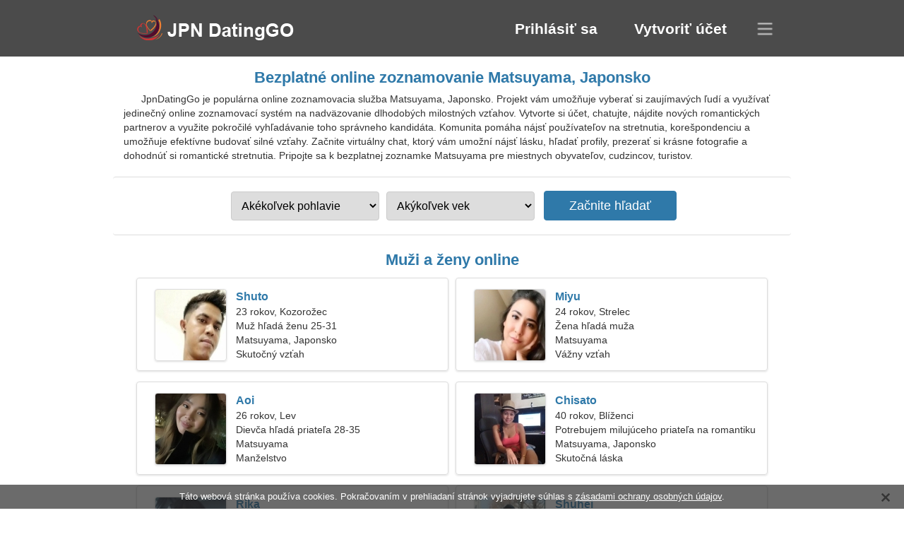

--- FILE ---
content_type: text/html; charset=utf-8
request_url: https://sk.jpndatinggo.com/dating-matsuyama-japan/
body_size: 4438
content:
<!DOCTYPE html><html lang="sk" dir="ltr"><head><meta http-equiv="content-type" content="text/html;charset=UTF-8"><meta http-equiv="X-UA-Compatible" content="IE=edge"><meta name="viewport" content="width=device-width,initial-scale=1.0"><meta name="robots" content="index,follow"><title>Matsuyama, Japonsko - Bezplatná zoznamka</title><meta name="description" content="Bezplatná online zoznamovacia služba Matsuyama, Japonsko. Projekt vám umožňuje vyberať si zaujímavých ľudí a využívať jedinečný online zoznamovací systém na nadväzovanie dlhodobých milostných vzťahov."><link rel="canonical" href="https://sk.jpndatinggo.com/dating-matsuyama-japan/"><link rel="alternate" hreflang="en" href="https://en.jpndatinggo.com/dating-matsuyama-japan/"><link rel="alternate" hreflang="de" href="https://de.jpndatinggo.com/dating-matsuyama-japan/"><link rel="alternate" hreflang="fr" href="https://fr.jpndatinggo.com/dating-matsuyama-japan/"><link rel="alternate" hreflang="zh-Hant" href="https://cn.jpndatinggo.com/dating-matsuyama-japan/"><link rel="alternate" hreflang="zh-Hans" href="https://zh.jpndatinggo.com/dating-matsuyama-japan/"><link rel="alternate" hreflang="bg" href="https://bg.jpndatinggo.com/dating-matsuyama-japan/"><link rel="alternate" hreflang="hu" href="https://hu.jpndatinggo.com/dating-matsuyama-japan/"><link rel="alternate" hreflang="vi" href="https://vi.jpndatinggo.com/dating-matsuyama-japan/"><link rel="alternate" hreflang="el" href="https://el.jpndatinggo.com/dating-matsuyama-japan/"><link rel="alternate" hreflang="id" href="https://id.jpndatinggo.com/dating-matsuyama-japan/"><link rel="alternate" hreflang="es" href="https://es.jpndatinggo.com/dating-matsuyama-japan/"><link rel="alternate" hreflang="it" href="https://it.jpndatinggo.com/dating-matsuyama-japan/"><link rel="alternate" hreflang="ko" href="https://ko.jpndatinggo.com/dating-matsuyama-japan/"><link rel="alternate" hreflang="no" href="https://no.jpndatinggo.com/dating-matsuyama-japan/"><link rel="alternate" hreflang="pl" href="https://pl.jpndatinggo.com/dating-matsuyama-japan/"><link rel="alternate" hreflang="pt" href="https://pt.jpndatinggo.com/dating-matsuyama-japan/"><link rel="alternate" hreflang="th" href="https://th.jpndatinggo.com/dating-matsuyama-japan/"><link rel="alternate" hreflang="tr" href="https://tr.jpndatinggo.com/dating-matsuyama-japan/"><link rel="alternate" hreflang="hr" href="https://hr.jpndatinggo.com/dating-matsuyama-japan/"><link rel="alternate" hreflang="cs" href="https://cs.jpndatinggo.com/dating-matsuyama-japan/"><link rel="alternate" hreflang="sv" href="https://sv.jpndatinggo.com/dating-matsuyama-japan/"><link rel="alternate" hreflang="ja" href="https://jpndatinggo.com/dating-matsuyama-japan/"><link rel="alternate" hreflang="fi" href="https://fi.jpndatinggo.com/dating-matsuyama-japan/"><link rel="alternate" hreflang="da" href="https://da.jpndatinggo.com/dating-matsuyama-japan/"><link rel="alternate" hreflang="nl" href="https://nl.jpndatinggo.com/dating-matsuyama-japan/"><link rel="alternate" hreflang="hi" href="https://hi.jpndatinggo.com/dating-matsuyama-japan/"><link rel="alternate" hreflang="et" href="https://et.jpndatinggo.com/dating-matsuyama-japan/"><link rel="alternate" hreflang="ru" href="https://ru.jpndatinggo.com/dating-matsuyama-japan/"><link rel="alternate" hreflang="ro" href="https://ro.jpndatinggo.com/dating-matsuyama-japan/"><link rel="alternate" hreflang="sl" href="https://sl.jpndatinggo.com/dating-matsuyama-japan/"><link rel="alternate" hreflang="sk" href="https://sk.jpndatinggo.com/dating-matsuyama-japan/"><link rel="alternate" hreflang="lv" href="https://lv.jpndatinggo.com/dating-matsuyama-japan/"><link rel="alternate" hreflang="lt" href="https://lt.jpndatinggo.com/dating-matsuyama-japan/"><link rel="alternate" hreflang="sr" href="https://sr.jpndatinggo.com/dating-matsuyama-japan/"><link rel="alternate" hreflang="uk" href="https://uk.jpndatinggo.com/dating-matsuyama-japan/"><link rel="alternate" hreflang="ar" href="https://ar.jpndatinggo.com/dating-matsuyama-japan/"><link rel="alternate" hreflang="fa" href="https://fa.jpndatinggo.com/dating-matsuyama-japan/"><link rel="alternate" hreflang="he" href="https://he.jpndatinggo.com/dating-matsuyama-japan/"><link rel="stylesheet" href="https://sk.jpndatinggo.com/css/style.css"><link rel="icon" href="https://sk.jpndatinggo.com/favicon.ico" type="image/x-icon"><link rel="shortcut icon" href="https://sk.jpndatinggo.com/favicon.ico" type="image/x-icon"><meta name="google-site-verification" content="_RR_eny7PDTBkepwedZ1-uMVSsy3aCOkXK1SknRjZTo"><meta name="msvalidate.01" content="E69D67F40630D59B93E3CA138A64A52B"><meta name="yandex-verification" content="14c21b92a5f01abc"></head><body><div class="header"><div class="block"><div class="logo"><img data-rel="Lw," src="https://sk.jpndatinggo.com/images/jpndatinggo.png" alt="jpnDatingGo - bezplatná zoznamka Japonsko" width="250" height="40"></div><div class="nav"><ul><li><a href="#sign-in" data-go="L2xvZ2luLw,">Prihlásiť sa</a></li><li><a href="#registration" data-go="L3JlZ2lzdGVyLw,">Vytvoriť účet</a></li></ul></div><div class="select-lang"></div></div></div><div class="content"><div class="pre"><h1>Bezplatné online zoznamovanie Matsuyama, Japonsko</h1><p>JpnDatingGo je populárna online zoznamovacia služba Matsuyama, Japonsko. Projekt vám umožňuje vyberať si zaujímavých ľudí a využívať jedinečný online zoznamovací systém na nadväzovanie dlhodobých milostných vzťahov. Vytvorte si účet, chatujte, nájdite nových romantických partnerov a využite pokročilé vyhľadávanie toho správneho kandidáta. Komunita pomáha nájsť používateľov na stretnutia, korešpondenciu a umožňuje efektívne budovať silné vzťahy. Začnite virtuálny chat, ktorý vám umožní nájsť lásku, hľadať profily, prezerať si krásne fotografie a dohodnúť si romantické stretnutia. Pripojte sa k bezplatnej zoznamke Matsuyama pre miestnych obyvateľov, cudzincov, turistov.</p><div class="search-people"><form id="start-search"><div class="item"><select name="gender"><option value="0">Akékoľvek pohlavie</option> <option value="1">Muž</option> <option value="2">Žena</option></select></div><div class="item"><select name="age"><option value="0">Akýkoľvek vek</option> <option value="1">21-25</option> <option value="2">25-30</option> <option value="3">30-40</option> <option value="4">40-50</option> <option value="5">50-60</option> <option value="6">60-70</option> <option value="7">70+</option></select></div><input type="submit" value="Začnite hľadať" class="button"></form></div></div><div class="hh2">Muži a ženy online</div><div class="users"><div class="block" data-profile="profile/63929333"><p><span class="photo photoc2d07a7bbbc019d54b60b4fb5e9da01f" data-photo="jellybean-c2d07a7bbbc019d54b60b4fb5e9da01f.jpg"></span> <span class="login">Shuto</span> <span class="info">23 rokov, Kozorožec</span> <span class="search">Muž hľadá ženu 25-31</span> <span class="param">Matsuyama, Japonsko</span> <span class="interests">Skutočný vzťah</span></p></div><div class="block" data-profile="profile/26342296"><p><span class="photo photo7686aef8206f5d6ee8f699f6946b8600" data-photo="corina3-7686aef8206f5d6ee8f699f6946b8600.jpg"></span> <span class="login">Miyu</span> <span class="info">24 rokov, Strelec</span> <span class="search">Žena hľadá muža</span> <span class="param">Matsuyama</span> <span class="interests">Vážny vzťah</span></p></div><div class="block" data-profile="profile/16252392"><p><span class="photo photo767a230ff9bff6fe1b3184cc28f09b9c" data-photo="raya-767a230ff9bff6fe1b3184cc28f09b9c.jpg"></span> <span class="login">Aoi</span> <span class="info">26 rokov, Lev</span> <span class="search">Dievča hľadá priateľa 28-35</span> <span class="param">Matsuyama</span> <span class="interests">Manželstvo</span></p></div><div class="block" data-profile="profile/78925919"><p><span class="photo photo4e46abc8348bd750bc5e7bdcecae43e0" data-photo="fltmpabay40-4e46abc8348bd750bc5e7bdcecae43e0.jpg"></span> <span class="login">Chisato</span> <span class="info">40 rokov, Blíženci</span> <span class="search">Potrebujem milujúceho priateľa na romantiku</span> <span class="param">Matsuyama, Japonsko</span> <span class="interests">Skutočná láska</span></p></div><div class="block" data-profile="profile/35413658"><p><span class="photo photo03b8a5f38d278c2e0f8a924d2a74156e" data-photo="jovie-03b8a5f38d278c2e0f8a924d2a74156e.jpg"></span> <span class="login">Rika</span> <span class="info">25 rokov, Váhy</span> <span class="search">Usmievavá žena hľadá milostný vzťah</span> <span class="param">168 cm (5'7"), 50 kg (110 libier)</span> <span class="interests">Priateľstvo</span></p></div><div class="block" data-profile="profile/37988511"><p><span class="photo photo28fe95a5a201fc726bc3fdc660c8577b" data-photo="micro-28fe95a5a201fc726bc3fdc660c8577b.jpg"></span> <span class="login">Shuhei</span> <span class="info">31 rok, Ryby</span> <span class="search">Slobodný muž hľadá ženu</span> <span class="param">Matsuyama</span> <span class="interests">Futbal, Poľovníctvo</span></p></div><div class="block" data-profile="profile/94654989"><p><span class="photo photo40cffd9f05f9b5e359fc9e44c4979bbf" data-photo="scrapper9-40cffd9f05f9b5e359fc9e44c4979bbf.jpg"></span> <span class="login">Jason</span> <span class="info">45 rokov, Býk</span> <span class="search">Pracujem v nemocnici, potrebujem úžasnú ženu</span> <span class="param">Matsuyama, Japonsko</span> <span class="interests">Krátkodobý vzťah</span></p></div><div class="block" data-profile="profile/78181471"><p><span class="photo photo6f5e69ac3268f024c6c131c5e21cecb1" data-photo="nathalie-6f5e69ac3268f024c6c131c5e21cecb1.jpg"></span> <span class="login">Minori</span> <span class="info">34 rokov, Ryby</span> <span class="search">Žena hľadá pár</span> <span class="param">160 cm (5'3"), 63 kg (138 libier)</span> <span class="interests">Člnkovanie, Filmy</span></p></div><div class="block" data-profile="profile/12744319"><p><span class="photo photoecbba9d7e805800b69485db6508a73d9" data-photo="snuggle-able-ecbba9d7e805800b69485db6508a73d9.jpg"></span> <span class="login">Naoki</span> <span class="info">56 rokov, Škorpión</span> <span class="search">Muž hľadá staršiu dámu</span> <span class="param">179 cm (5'11"), 86 kg (189 libier)</span> <span class="interests">Rodina</span></p></div><div class="block" data-profile="profile/92559716"><p><span class="photo photo70af419d7fb1cab26ecbcf2f2ba008a5" data-photo="lone-ranger-70af419d7fb1cab26ecbcf2f2ba008a5.jpg"></span> <span class="login">Shun</span> <span class="info">33 rokov, Rak</span> <span class="search">Muž chce stretnúť ženu 26-30</span> <span class="param">Matsuyama</span> <span class="interests">Golf, Safari</span></p></div><div class="block" data-profile="profile/33237573"><p><span class="photo photo03ee751a8c094ee1a98c39705be38b66" data-photo="husna-03ee751a8c094ee1a98c39705be38b66.jpg"></span> <span class="login">Nagisa</span> <span class="info">35 rokov, Býk</span> <span class="search">Slobodná žena hľadá manžela 39-45</span> <span class="param">Matsuyama, Japonsko</span> <span class="interests">Bicykel, Macrame</span></p></div><div class="block" data-profile="profile/46343434"><p><span class="photo photo2a3ab08a0fde00e0c3f848ab79f0ead7" data-photo="sparrow-2a3ab08a0fde00e0c3f848ab79f0ead7.jpg"></span> <span class="login">Nao</span> <span class="info">59 rokov, Kozorožec</span> <span class="search">Zaujímam sa o surfovanie a gitaru</span> <span class="param">Matsuyama, Japonsko</span> <span class="interests">Svadba</span></p></div></div><div class="hh3">Ako funguje jpnDatingGo</div><div class="start-search"><div class="block"><div class="img1"></div><p class="action">Pripoj sa k nám</p><p class="desc">Zaregistrujte sa zadarmo</p></div><div class="block"><div class="img2"></div><p class="action">Vytvorte nový profil</p><p class="desc">Opíšte sa</p></div><div class="block"><div class="img3"></div><p class="action">Začnite hľadať</p><p class="desc">Nájdite členov</p></div><div class="block"><div class="img4"></div><p class="action">Začnite chatovať</p><p class="desc">V slovenčine</p></div><a class="join" href="#join" data-val="L2pvaW4vZGF0aW5nLW1hdHN1eWFtYS1qYXBhbi8,">Spustite registráciu</a></div><div class="hh3">Iné miesta, mestá</div><ul class="other-location"><li><a href="https://sk.jpndatinggo.com/dating-saitama-japan/">Saitama</a></li><li><a href="https://sk.jpndatinggo.com/dating-machida-japan/">Machida</a></li><li><a href="https://sk.jpndatinggo.com/dating-ibaraki-japan/">Ibaraki</a></li><li><a href="https://sk.jpndatinggo.com/dating-fukui-japan/">Fukui</a></li><li><a href="https://sk.jpndatinggo.com/dating-odawara-japan/">Odawara</a></li><li><a href="https://sk.jpndatinggo.com/dating-iruma-japan/">Iruma</a></li><li><a href="https://sk.jpndatinggo.com/dating-zama-japan/">Zama</a></li><li><a href="https://sk.jpndatinggo.com/dating-okinawa-japan/">Okinawa</a></li><li><a href="https://sk.jpndatinggo.com/dating-habikino-japan/">Habikino</a></li><li><a href="https://sk.jpndatinggo.com/dating-kitanagoya-japan/">Kitanagoya</a></li><li><a href="https://sk.jpndatinggo.com/dating-omihachiman-japan/">Omihachiman</a></li><li><a href="https://sk.jpndatinggo.com/dating-shibukawa-japan/">Shibukawa</a></li><li><a href="https://sk.jpndatinggo.com/dating-yurihonjo-japan/">Yurihonjo</a></li><li><a href="https://sk.jpndatinggo.com/dating-inuyama-japan/">Inuyama</a></li><li><a href="https://sk.jpndatinggo.com/dating-towada-japan/">Towada</a></li><li><a href="https://sk.jpndatinggo.com/dating-kinokawa-japan/">Kinokawa</a></li><li><a href="https://sk.jpndatinggo.com/dating-tokamachi-japan/">Tokamachi</a></li><li><a href="https://sk.jpndatinggo.com/dating-kasaoka-japan/">Kasaoka</a></li><li><a href="https://sk.jpndatinggo.com/dating-suwa-japan/">Suwa</a></li><li><a href="https://sk.jpndatinggo.com/dating-gujo-japan/">Gujo</a></li><li><a href="https://sk.jpndatinggo.com/dating-shinjo-japan/">Shinjō</a></li><li><a href="https://sk.jpndatinggo.com/dating-ozu-japan/">Ozu</a></li><li><a href="https://sk.jpndatinggo.com/dating-higashikagawa-japan/">Higashikagawa</a></li><li><a href="https://sk.jpndatinggo.com/dating-kasamatsu-japan/">Kasamatsu</a></li><li><a href="https://sk.jpndatinggo.com/dating-kushima-japan/">Kushima</a></li><li><a href="https://sk.jpndatinggo.com/dating-kozakai-japan/">Kozakai</a></li><li><a href="https://sk.jpndatinggo.com/dating-makurazaki-japan/">Makurazaki</a></li><li><a href="https://sk.jpndatinggo.com/dating-toyohama-japan/">Toyohama</a></li><li><a href="https://sk.jpndatinggo.com/dating-shonai-japan/">Shonai</a></li><li><a href="https://sk.jpndatinggo.com/dating-sunagawa-japan/">Sunagawa</a></li><li><a href="https://sk.jpndatinggo.com/dating-tatsuno-japan/">Tatsuno</a></li><li><a href="https://sk.jpndatinggo.com/dating-miyazu-japan/">Miyazu</a></li><li><a href="https://sk.jpndatinggo.com/dating-kadena-japan/">Kadena</a></li><li><a href="https://sk.jpndatinggo.com/dating-itayanagi-japan/">Itayanagi</a></li><li><a href="https://sk.jpndatinggo.com/dating-kihoku-japan/">Kihoku</a></li><li><a href="https://sk.jpndatinggo.com/">Japonsko</a></li></ul></div><div class="language"><div class="language-change"><div class="language-close"></div><div data-val="Zmeniť jazyk" class="id9445"></div><div class="select-language"><div data-u="YXIuanBuZGF0aW5nZ28uY29t" data-l="العربية"></div><div data-u="YmcuanBuZGF0aW5nZ28uY29t" data-l="Български"></div><div data-u="Y24uanBuZGF0aW5nZ28uY29t" data-l="文言"></div><div data-u="Y3MuanBuZGF0aW5nZ28uY29t" data-l="Čeština"></div><div data-u="ZGEuanBuZGF0aW5nZ28uY29t" data-l="Dansk"></div><div data-u="ZGUuanBuZGF0aW5nZ28uY29t" data-l="Deutsch"></div><div data-u="ZWwuanBuZGF0aW5nZ28uY29t" data-l="Ελληνικά"></div><div data-u="ZW4uanBuZGF0aW5nZ28uY29t" data-l="English"></div><div data-u="ZXMuanBuZGF0aW5nZ28uY29t" data-l="Español"></div><div data-u="ZXQuanBuZGF0aW5nZ28uY29t" data-l="Eesti"></div><div data-u="ZmEuanBuZGF0aW5nZ28uY29t" data-l="فارسی"></div><div data-u="ZmkuanBuZGF0aW5nZ28uY29t" data-l="Suomi"></div><div data-u="ZnIuanBuZGF0aW5nZ28uY29t" data-l="Français"></div><div data-u="aGUuanBuZGF0aW5nZ28uY29t" data-l="עברית"></div><div data-u="aGkuanBuZGF0aW5nZ28uY29t" data-l="हिन्दी"></div><div data-u="aHIuanBuZGF0aW5nZ28uY29t" data-l="Hrvatski"></div><div data-u="aHUuanBuZGF0aW5nZ28uY29t" data-l="Magyar"></div><div data-u="aWQuanBuZGF0aW5nZ28uY29t" data-l="Indonesia"></div><div data-u="aXQuanBuZGF0aW5nZ28uY29t" data-l="Italiano"></div><div data-u="anBuZGF0aW5nZ28uY29t" data-l="日本語"></div><div data-u="a28uanBuZGF0aW5nZ28uY29t" data-l="한국어"></div><div data-u="bHQuanBuZGF0aW5nZ28uY29t" data-l="Lietuvių"></div><div data-u="bHYuanBuZGF0aW5nZ28uY29t" data-l="Latviešu"></div><div data-u="bmwuanBuZGF0aW5nZ28uY29t" data-l="Nederlands"></div><div data-u="bm8uanBuZGF0aW5nZ28uY29t" data-l="Norsk"></div><div data-u="cGwuanBuZGF0aW5nZ28uY29t" data-l="Polski"></div><div data-u="cHQuanBuZGF0aW5nZ28uY29t" data-l="Português"></div><div data-u="cm8uanBuZGF0aW5nZ28uY29t" data-l="Română"></div><div data-u="cnUuanBuZGF0aW5nZ28uY29t" data-l="Русский"></div><div data-u="c2suanBuZGF0aW5nZ28uY29t" data-l="Slovenčina"></div><div data-u="c2wuanBuZGF0aW5nZ28uY29t" data-l="Slovenščina"></div><div data-u="c3IuanBuZGF0aW5nZ28uY29t" data-l="Српски"></div><div data-u="c3YuanBuZGF0aW5nZ28uY29t" data-l="Svenska"></div><div data-u="dGguanBuZGF0aW5nZ28uY29t" data-l="ไทย"></div><div data-u="dHIuanBuZGF0aW5nZ28uY29t" data-l="Türkçe"></div><div data-u="dWsuanBuZGF0aW5nZ28uY29t" data-l="Українська"></div><div data-u="dmkuanBuZGF0aW5nZ28uY29t" data-l="Tiếng Việt"></div><div data-u="emguanBuZGF0aW5nZ28uY29t" data-l="中文"></div></div></div></div><div class="footer">&copy; 2025, jpnDatingGo | <a href="#privacy-policy" data-f="L3ByaXZhY3ktcG9saWN5Lw,">Zásady ochrany osobných údajov</a> | <a href="#terms-of-use" data-f="L3Rlcm1zLW9mLXVzZS8,">Podmienky používania</a> | <a href="#contact-us" data-f="L2NvbnRhY3QtdXMv">Kontaktuj nás</a></div><div class="used-cookies" data-cookies="[base64],"></div><script src="https://ajax.googleapis.com/ajax/libs/jquery/3.6.4/jquery.min.js"></script><script src="https://sk.jpndatinggo.com/js/base.js"></script><script src="https://sk.jpndatinggo.com/js/data.js"></script><script src="https://sk.jpndatinggo.com/assets/js/d/data.js"></script><script defer src="https://static.cloudflareinsights.com/beacon.min.js/vcd15cbe7772f49c399c6a5babf22c1241717689176015" integrity="sha512-ZpsOmlRQV6y907TI0dKBHq9Md29nnaEIPlkf84rnaERnq6zvWvPUqr2ft8M1aS28oN72PdrCzSjY4U6VaAw1EQ==" data-cf-beacon='{"version":"2024.11.0","token":"ead2de44ee4f4c93be37bc75191caac1","r":1,"server_timing":{"name":{"cfCacheStatus":true,"cfEdge":true,"cfExtPri":true,"cfL4":true,"cfOrigin":true,"cfSpeedBrain":true},"location_startswith":null}}' crossorigin="anonymous"></script>
</body></html>